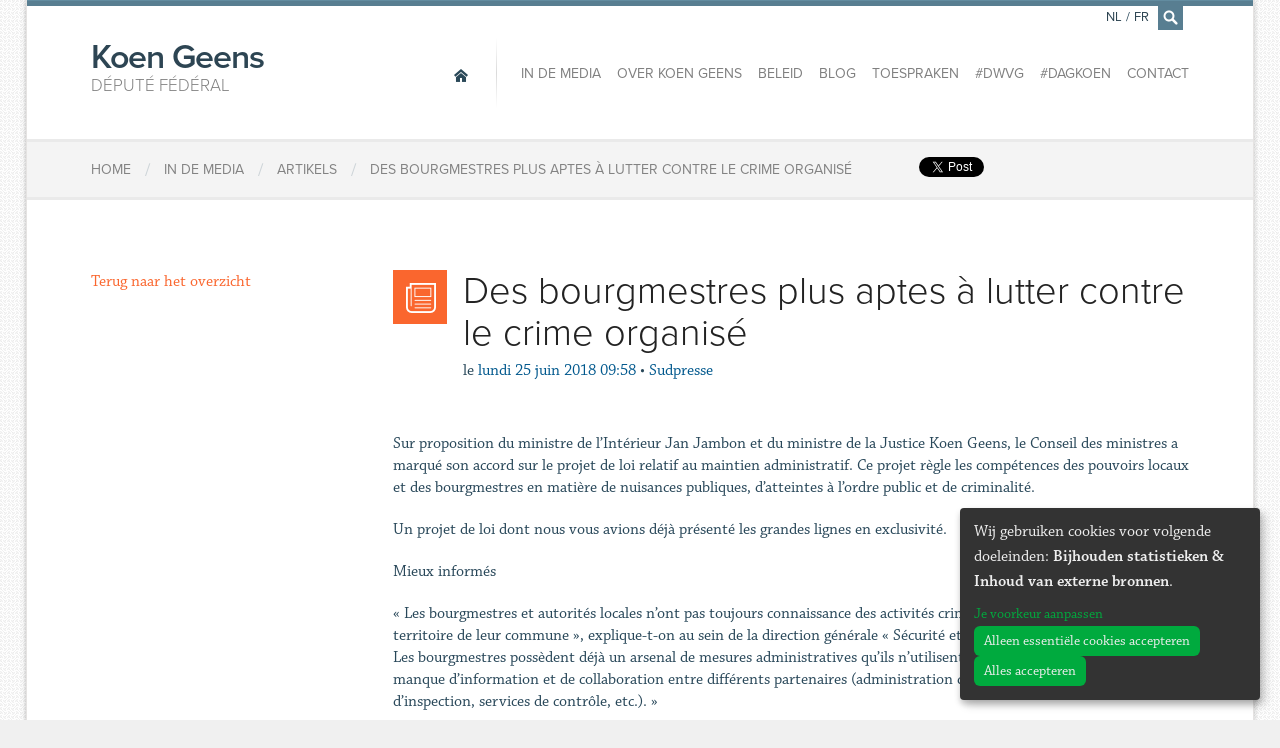

--- FILE ---
content_type: text/html; charset=utf-8
request_url: https://www.koengeens.be/fr/news/2018/06/25/des-bourgmestres-plus-aptes-a-lutter-contre-le-crime-organise
body_size: 6322
content:
<!DOCTYPE html>
<!--

  Powered by...
          _           _
    _ __ (_)_ __ ___ | |__  _   _
   | '_ \| | '_ ` _ \| '_ \| | | |
   | | | | | | | | | | |_) | |_| |
   |_| |_|_|_| |_| |_|_.__/ \__,_|

  Interested? Visit https://nimbu.io

--> <!--[if lt IE 7]><html lang="fr" class="no-js ie ie6"><![endif]--> <!--[if IE 7]><html lang="fr" class="no-js ie ie7"><![endif]--> <!--[if IE 8]><html lang="fr" class="no-js ie ie8"><![endif]--> <!--[if IE 9]><html lang="fr" class="no-js ie ie9"><![endif]--> <!--[if gt IE 9]><!--> <html class='not-ie no-js' lang='fr'> <!--<![endif]--> <head> <meta charset='utf-8'> <meta content='IE=edge,chrome=1' http-equiv='X-UA-Compatible'> <title>​Des bourgmestres plus aptes à lutter contre le crime organisé | Député fédéral</title> <meta content='Koen Geens, Zenjoy BVBA.' name='author'> <meta content='width=device-width, initial-scale=1, minimum-scale=1, maximum-scale=1' name='viewport'> <meta content='justice, police, jambon, sécurité' name='keywords'> <meta content='Koen Geens is Federaal volksvertegenwoordiger en buitengewoon hoogleraar aan de Katholieke Universiteit Leuven. ' name='description'> <meta content='fqUCSwdaVJVQSfFpYx-LpzJnbicHww9QmMs8FFLMcnw' name='google-site-verification'> <link href='https://www.koengeens.be/news.rss' rel='alternate' title='Koen Geens - RSS Feed' type='application/rss+xml'> <link href="https://cdn.nimbu.io/s/1jn2gqe/geens.ico" rel="shortcut icon" type="image/x-icon"/> <meta content='website' property='og:type'> <meta content='Koen Geens' property='og:site_name'> <!--[if lt IE 9]><script src="https://cdn.nimbu.io/s/1jn2gqe/themes/fvrhzaq/javascripts/html5shiv.js?yii1uv1" type="text/javascript"></script> <link href="https://cdn.nimbu.io/s/1jn2gqe/themes/fvrhzaq/stylesheets/ie.css?yii1uv1" media="screen" rel="stylesheet" type="text/css"/><![endif]--> <script src="https://cdn.nimbu.io/s/1jn2gqe/themes/fvrhzaq/javascripts/modernizr.js?yii1uv1" type="text/javascript"></script> <link href="https://cdn.nimbu.io/s/1jn2gqe/themes/fvrhzaq/stylesheets/master.css?yii1uv1" media="screen" rel="stylesheet" type="text/css"/> <meta name="csrf-param" content="authenticity_token"/> <meta name="csrf-token" content="ldyhCMhlHapESWKtOU7SWvBtn-fe9CjFF-rmqrmLBBZRSFflFHAo2KL4c2fYBUxKbcCjcLAT_ovbe6Wgzpip9g"/> <link rel="dns-prefetch" href="https://cdn.nimbu.io"/> <link rel="dns-prefetch" href="https://static.nimbu.io"/> <meta http-equiv="x-dns-prefetch-control" content="on"/> <link rel="canonical" href="https://www.koengeens.be/fr/news/2018/06/25/des-bourgmestres-plus-aptes-a-lutter-contre-le-crime-organise"/> <link rel="alternate" href="https://www.koengeens.be/news/2018/06/25/des-bourgmestres-plus-aptes-a-lutter-contre-le-crime-organise" hreflang="nl"/> <link rel="alternate" href="https://www.koengeens.be/fr/news/2018/06/25/des-bourgmestres-plus-aptes-a-lutter-contre-le-crime-organise" hreflang="fr"/> <meta name="referrer" content="strict-origin-when-cross-origin"/> <script src='//use.typekit.net/lac3ldc.js' type='text/javascript'></script> <script>
      try{Typekit.load();}catch(e){}
    </script> <script type="application/json" id="nimbu-consent-config">{"privacyPolicy":"/fr/privacyverklaring","purposes":{"functional":"Basiswerking website (functioneel - noodzakelijk)","analytics":"Bijhouden statistieken","content":"Inhoud van externe bronnen"},"apps":[{"name":"functional","title":"Functioneel / noodzakelijk","description":"Cookies die zorgen dat deze website werkt.","purposes":["functional"],"required":true,"optOut":false,"default":true,"cookies":["_nimbu_session","_nimbu_secure_session"],"placeholderMessage":"","placeholderAction":""},{"name":"nimbu_analytics","title":"Nimbu Analytics","description":"Ingebouwde bezoekersstatistieken in het nimbu CMS (platform waarop de website gebouwd is).","purposes":["analytics"],"required":false,"optOut":false,"default":false,"cookies":["_nimbu_id","_nimbu_visit_id"],"placeholderMessage":"","placeholderAction":""},{"name":"google_analytics","title":"Google Analytics","description":"Bezoekersstatistieken die worden bijgehouden door Google en die ons helpen de inhoud van de website te verbeteren.","purposes":["analytics"],"required":false,"optOut":false,"default":false,"cookies":[["/^_ga(_.*)?/","/","."]],"placeholderMessage":"","placeholderAction":""},{"name":"youtube","title":"Youtube","description":"Ingesloten YouTube videos","purposes":["content"],"required":false,"optOut":false,"default":false,"cookies":[],"placeholderMessage":"","placeholderAction":""},{"name":"facebook","title":"Facebook","description":"Toelaten om inhoud van Facebook te tonen of makkelijk berichten te delen.","purposes":["analytics","content"],"required":false,"optOut":false,"default":false,"cookies":[],"placeholderMessage":"","placeholderAction":""},{"name":"twitter","title":"Twitter","description":"Toelaten om inhoud van Twitter te tonen of makkelijk berichten te delen.","purposes":["content"],"required":false,"optOut":false,"default":false,"cookies":[],"placeholderMessage":"","placeholderAction":""}],"message":"Wij gebruiken cookies voor volgende doeleinden: {purposes}.","changed":"We voegden nieuwe toepassingen toe die cookies gebruiken sinds uw laatste bezoek, gelieve uw voorkeuren aan te passen.","learnMore":"Je voorkeur aanpassen","ok":"Alles accepteren","save":"Opslaan","decline":"Alleen essentiële cookies accepteren","close":"Sluit","modal":{"title":"Wij gebruiken cookies","message":"Wij gebruiken cookies. Hieronder kan je kiezen welke toepassingen je wenst toe te laten.","privacyPolicy":{"name":"privacy policy","text":"Om meer te weten, lees onze {privacyPolicy}."}}}</script> <script defer type="application/javascript" src="https://cdn.nimbu.io/js/consent/nimbu-consent-manager-v1.1.4.js" data-style-prefix="nimbuCookie"></script> </head> <body id='news-item'> <div id='fb-root'></div> <script type="opt-in" data-type="text/javascript" data-name="facebook">
    (function(d, s, id) {
      var js, fjs = d.getElementsByTagName(s)[0];
      if (d.getElementById(id)) return;
      js = d.createElement(s); js.id = id;
      js.src = "//connect.facebook.net/nl_BE/all.js#xfbml=1&appId=1447375955492594";
      fjs.parentNode.insertBefore(js, fjs);
    }(document, 'script', 'facebook-jssdk'));
    </script> <div class='off-canvas-wrap'> <div class='container inner-wrap'> <aside class='left-off-canvas-menu show-for-small-only'> <ul class='off-canvas-list'> <li> <label>Navigation</label> </li> <li> <a alt='Home' class='home current' href='/fr'> <span>Home</span> </a> </li> </ul> <ul class='off-canvas-list'> <li id="in-de-media-link" class="link first"><a href="/fr/media">In de media</a></li> <li id="over-koen-geens-link" class="link"><a href="/fr/ministre/a-propos">Over Koen Geens</a></li> <li id="beleid-link" class="link"><a href="/policy?main-category=vertegenwoordiger">Beleid</a></li> <li id="blog-link" class="link"><a href="/fr/blog">Blog</a></li> <li id="toespraken-link" class="link"><a href="/fr/toespraken">Toespraken</a></li> <li id="dwvg-link" class="link"><a href="/fr/dwvg">#DWVG</a></li> <li id="dagkoen-link" class="link"><a href="/fr/dagkoen">#DagKoen</a></li> <li id="contact-link" class="link last"><a href="/fr/contact">Contact</a></li></ul> <ul class='off-canvas-list'> <li> <label>Changer la langue</label> </li> <li> <a href='/nl/news/2018/06/25/des-bourgmestres-plus-aptes-a-lutter-contre-le-crime-organise'>Nederlands</a> </li> <li> <a href='/fr/news/2018/06/25/des-bourgmestres-plus-aptes-a-lutter-contre-le-crime-organise'>Français</a> </li> </ul> </aside> <a class='exit-off-canvas'></a> <section class='row' id='search-form'> <form action='/search' class='search large-12 columns'> <div class='input'> <input id='q' name='q' placeholder='Tapez ici pour rechercher, par exemple: Communiqués de presse' tabindex='99' type='text'> </div> <a class='close' href='javascript:;'>×</a> </form> </section> <header class='page-header row'> <h1 class='large-3 columns'> <a alt='Home' href='/fr'> Koen Geens <span>Député fédéral</span> </a> </h1> <a class='left-off-canvas-toggle menu-icon show-for-small-only'> <span></span> </a> <nav class='main large-9 columns hide-for-small-only' role='navigation'> <a alt='Home' class='home current' href='/fr'> <span>Home</span> </a> <ul> <li id="in-de-media-link" class="link first"><a href="/fr/media">In de media</a></li> <li id="over-koen-geens-link" class="link"><a href="/fr/ministre/a-propos">Over Koen Geens</a></li> <li id="beleid-link" class="link"><a href="/policy?main-category=vertegenwoordiger">Beleid</a></li> <li id="blog-link" class="link"><a href="/fr/blog">Blog</a></li> <li id="toespraken-link" class="link"><a href="/fr/toespraken">Toespraken</a></li> <li id="dwvg-link" class="link"><a href="/fr/dwvg">#DWVG</a></li> <li id="dagkoen-link" class="link"><a href="/fr/dagkoen">#DagKoen</a></li> <li id="contact-link" class="link last"><a href="/fr/contact">Contact</a></li></ul> <ul class='language-switcher'> <li> <a href='/nl/news/2018/06/25/des-bourgmestres-plus-aptes-a-lutter-contre-le-crime-organise'>NL</a> </li> <li class='separator'> <span>/</span> </li> <li> <a href='/fr/news/2018/06/25/des-bourgmestres-plus-aptes-a-lutter-contre-le-crime-organise'>FR</a> </li> <li class='search'> <a href='/fr/search' id='search-icon'> <i class='icon-search'></i> </a> </li> </ul> </nav> </header> <article class='breadcrumbs row'> <div class='small-12 columns'> <div class='social hide-for-small-only'> <span class='twitter'> <a class='twitter-share-button' data-count='none' data-lang='fr' data-via='Koen_Geens1' href='https://twitter.com/share'>Tweet</a> <script>
          !function(d,s,id){var js,fjs=d.getElementsByTagName(s)[0],p=/^http:/.test(d.location)?'http':'https';if(!d.getElementById(id)){js=d.createElement(s);js.id=id;js.src=p+'://platform.twitter.com/widgets.js';fjs.parentNode.insertBefore(js,fjs);}}(document, 'script', 'twitter-wjs');</script> </script> </span> <span class='facebook share'> <div class='fb-share-button' data-href='http://www.koengeens.be/fr/news/2018/06/25/des-bourgmestres-plus-aptes-a-lutter-contre-le-crime-organise' data-type='button'></div> </span> <span class='facebook'> <div class='fb-like' data-action='like' data-href='https://www.facebook.com/KoenGeensCDenV' data-layout='button_count' data-share='false' data-show-faces='false'></div> </span> </div> <ol> <li itemscope='' itemtype='http://data-vocabulary.org/Breadcrumb'> <a href='/' itemprop='url'> <span itemprop='title'>Home</span> </a> </li> <li class='separator'>/</li> <li itemscope='' itemtype='http://data-vocabulary.org/Breadcrumb'> <a href='/media/artikels' itemprop='url'> <span itemprop='title'>In de media</span> </a> </li> <li class='separator'>/</li> <li itemscope='' itemtype='http://data-vocabulary.org/Breadcrumb'> <a href='/media/artikels' itemprop='url'> <span itemprop='title'>Artikels</span> </a> </li> <li class='separator'>/</li> <li itemscope='' itemtype='http://data-vocabulary.org/Breadcrumb'> <a href='/fr/news/2018/06/25/des-bourgmestres-plus-aptes-a-lutter-contre-le-crime-organise' itemprop='url'> <span itemprop='title'>​Des bourgmestres plus aptes à lutter contre le crime organisé</span> </a> </li> </ol> </div> </article> <article class='content row' id='post'> <main class='main medium-9 medium-push-3 columns last' role='main'> <header> <div class='icon'> <i class='icon-article'></i> </div> <h1> ​Des bourgmestres plus aptes à lutter contre le crime organisé </h1> <div class='info'> <span class='date-prefix'>le</span> <span class='date'>lundi 25 juin 2018 09:58</span> <span class='separator'>•</span> <span class='bron'> Sudpresse </span> </div> </header> <section id='content'> <p>Sur proposition du ministre de l’Intérieur Jan Jambon et du ministre de la Justice Koen Geens, le Conseil des ministres a marqué son accord sur le projet de loi relatif au maintien administratif. Ce projet règle les compétences des pouvoirs locaux et des bourgmestres en matière de nuisances publiques, d’atteintes à l’ordre public et de criminalité. </p> <p>Un projet de loi dont nous vous avions déjà présenté les grandes lignes en exclusivité. </p> <p>Mieux informés </p> <p>« Les bourgmestres et autorités locales n’ont pas toujours connaissance des activités criminelles qui sévissent sur le territoire de leur commune », explique-t-on au sein de la direction générale « Sécurité et Prévention » du SPF Intérieur. « Les bourgmestres possèdent déjà un arsenal de mesures administratives qu’ils n’utilisent pas toujours, et ceci à cause d’un manque d’information et de collaboration entre différents partenaires (administration communale, police, services d’inspection, services de contrôle, etc.). » </p> <p>Cette loi met à disposition des bourgmestres et des pouvoirs locaux des outils législatifs afin d’agir contre le crime grave et/ou organisé. En outre, ils pourront empêcher que des criminels viennent se nicher dans les tissus économique et social de leur ville ou commune. Il s’agit plus précisément de créer un système de permis d’exploitation et de conditions d’exploitation, d’établir les compétences de la commune dans le cadre de l’ordre public ainsi que de prévenir et de lutter contre la criminalité. </p> <p>Cette nouvelle loi adapte la nouvelle loi communale ainsi que la loi relative aux drogues et la loi relative aux sanctions administratives communales. À cette fin, la Justice et la police collaborent étroitement. </p> <p>Il a également été décidé de mettre sur pied une Direction Évaluation de l’intégrité des pouvoirs publics (DEIPP) qui rendra des avis aux communes sur les demandeurs de permis. À cet égard, un projet de loi est en cours d’élaboration. </p> <p>J.M. </p> <hr> <div class='row'> <div class='small-12 columns'> <div class='social-buttons hide-for-small-only'> <span class='twitter'> <a class='twitter-share-button' data-count='none' data-lang='fr' data-via='Koen_Geens1' href='https://twitter.com/share'>Tweet</a> <script>
          !function(d,s,id){var js,fjs=d.getElementsByTagName(s)[0],p=/^http:/.test(d.location)?'http':'https';if(!d.getElementById(id)){js=d.createElement(s);js.id=id;js.src=p+'://platform.twitter.com/widgets.js';fjs.parentNode.insertBefore(js,fjs);}}(document, 'script', 'twitter-wjs');</script> </script> </span> <span class='facebook share'> <div class='fb-share-button' data-href='http://www.koengeens.be/fr/news/2018/06/25/des-bourgmestres-plus-aptes-a-lutter-contre-le-crime-organise' data-type='button'></div> </span> <span class='facebook'> <div class='fb-like' data-action='like' data-href='https://www.facebook.com/KoenGeensCDenV' data-layout='button_count' data-share='false' data-show-faces='false'></div> </span> </div> </div> </div> </section> </main> <aside class='sidebar medium-3 medium-pull-9 columns first'> <a class='btn btn-primary' href='/media/artikels'>Terug naar het overzicht</a> </aside> </article> <article class='row'></article> <footer class='page-footer'> <section class='row footer-nav'> <nav class='small-12 columns'> <a alt='Home' class='home current' href='/fr'> <span>Home</span> </a> <ul> <li id="in-de-media-link" class="link first"><a href="/fr/media">In de media</a></li> <li id="over-koen-geens-link" class="link"><a href="/fr/ministre/a-propos">Over Koen Geens</a></li> <li id="beleid-link" class="link"><a href="/policy?main-category=vertegenwoordiger">Beleid</a></li> <li id="blog-link" class="link"><a href="/fr/blog">Blog</a></li> <li id="toespraken-link" class="link"><a href="/fr/toespraken">Toespraken</a></li> <li id="dwvg-link" class="link"><a href="/fr/dwvg">#DWVG</a></li> <li id="dagkoen-link" class="link"><a href="/fr/dagkoen">#DagKoen</a></li> <li id="contact-link" class="link last"><a href="/fr/contact">Contact</a></li></ul> </nav> </section> <section class='row newsletter'> <div class='small-12 columns'> <h2>Souhaitez-vous être tenu informé? </h2> <div class='newsletter-footer-form' id='div_flxml_form' style='display:block;'> <form action='https://cdenv.us2.list-manage.com/subscribe/post?u=8f827504482a6de9a696d02d0&amp;id=6b974a779d' id='mc-embedded-subscribe-form' method='post' name='mc-embedded-subscribe-form' target='_blank'> <input class='flxml_input email' id='mce-EMAIL' name='EMAIL' placeholder='Email' type='email'> <input class='flxml_input voornaam' id='mce-FNAME' name='FNAME' placeholder='Prénom' type='text'> <input class='flxml_input naam' id='mce-LNAME' name='LNAME' placeholder='Nom de famille' type='text'> <input class='flxml_button' id='mc-embedded-subscribe' name='subscribe' type='submit' value='Verzenden'> <div class='clear' id='mce-responses'></div> <div class='response' id='mce-error-response' style='display:none'></div> <div class='response' id='mce-success-response' style='display:none'></div> <div aria-hidden='true' style='position: absolute; left: -5000px;'> <input name='b_8f827504482a6de9a696d02d0_6b974a779d' tabindex='-1' type='text' value=''> </div> </form> </div> <script type='text/javascript' src='//s3.amazonaws.com/downloads.mailchimp.com/js/mc-validate.js'></script><script type='text/javascript'>(function($) {window.fnames = new Array(); window.ftypes = new Array();fnames[0]='EMAIL';ftypes[0]='email';fnames[1]='FNAME';ftypes[1]='text';fnames[2]='LNAME';ftypes[2]='text';
              $.extend($.validator.messages, {
                      required: "Dit is een verplicht veld.",
                      remote: "Controleer dit veld.",
                      email: "Vul hier een geldig e-mailadres in.",
                      url: "Vul hier een geldige URL in.",
                      date: "Vul hier een geldige datum in.",
                      dateISO: "Vul hier een geldige datum in (ISO-formaat).",
                      number: "Vul hier een geldig getal in.",
                      digits: "Vul hier alleen getallen in.",
                      creditcard: "Vul hier een geldig creditcardnummer in.",
                      equalTo: "Vul hier dezelfde waarde in.",
                      accept: "Vul hier een waarde in met een geldige extensie.",
                      maxlength: $.validator.format("Vul hier maximaal {0} tekens in."),
                      minlength: $.validator.format("Vul hier minimaal {0} tekens in."),
                      rangelength: $.validator.format("Vul hier een waarde in van minimaal {0} en maximaal {1} tekens."),
                      range: $.validator.format("Vul hier een waarde in van minimaal {0} en maximaal {1}."),
                      max: $.validator.format("Vul hier een waarde in kleiner dan of gelijk aan {0}."),
                      min: $.validator.format("Vul hier een waarde in groter dan of gelijk aan {0}.")
              });}(jQuery));var $mcj = jQuery.noConflict(true);</script> <p> <strong>En complétant vos données ci-dessus, vous donnez votre accord exprès en vue de faire partie de la liste pour recevrez alors les bulletins d’informations de Koen Geens. Vous voulez savoir comment nous conservons vos données, quelles sont les données enregistrées dans notre base de données et quels sont vos droits ? Vous trouverez tous les détails dans notre nouvelle <a href="https://www.koengeens.be/privacyverklaring">charte relative à la vie privée</a>. Si vous avez des questions à propos de cette charte, vous pouvez vous adresser à l’adresse électronique suivante : <a href="/cdn-cgi/l/email-protection#f784929485928396859e969683d99092929984b7909a969e9bd994989a"><span class="__cf_email__" data-cfemail="0370666071667762716a6262772d6466666d7043646e626a6f2d606c6e">[email&#160;protected]</span></a>. Vous pouvez toujours vous rétracter et demander à supprimer vos données de la liste de contacts).</strong> </p> <p> Vous pouvez toujours vous rétracter et demander à supprimer vos données de la liste de contacts). </p> </div> </section> <section class='social'> <h4>Suivez <span>Koen Geens</span> en ligne:</h4> <div class='links'> <a class='facebook icon-facebook' href='https://www.facebook.com/KoenGeensCDenV'></a> <a class='twitter icon-twitter' href='https://twitter.com/Koen_Geens1'></a> <a class='youtube icon-youtube' href='https://www.youtube.com/channel/UCZ3KDhjP0OSBfpEQQFj02Cw'></a> <a class='instagram icon-instagram' href='https://www.instagram.com/Koen_Geens1/'></a> </div> </section> </footer> <footer class='copyright'> <div class='row'> <div class='small-12 columns'> <strong itemscope itemtype='http://data-vocabulary.org/Person'> &copy; 2026 <span itemprop='title'>Député fédéral</span> <span itemprop='name'>Koen Geens</span> &middot; Alle rechten voorbehouden &middot; <a href='javascript:nimbuConsentManager.show();'>Cookies wijzigen</a> </strong> <a href="http://www.zenjoy.be">Webdesign &amp; développement par Zenjoy de Louvain</a>. Powered by <a href="http://www.nimbu.io">Nimbu</a>. </div> </div> </footer> </div> </div> <script data-cfasync="false" src="/cdn-cgi/scripts/5c5dd728/cloudflare-static/email-decode.min.js"></script><script src="https://cdn.nimbu.io/s/1jn2gqe/themes/fvrhzaq/javascripts/jquery.js?yii1uv1" type="text/javascript"></script> <script src="https://cdn.nimbu.io/s/1jn2gqe/themes/fvrhzaq/javascripts/royalSlider.js?yii1uv1" type="text/javascript"></script> <script src="https://cdn.nimbu.io/s/1jn2gqe/themes/fvrhzaq/javascripts/plugins.js?yii1uv1" type="text/javascript"></script> <script src="https://cdn.nimbu.io/s/1jn2gqe/themes/fvrhzaq/javascripts/main.js?yii1uv1" type="text/javascript"></script> <script data-src="https://www.googletagmanager.com/gtag/js?id=UA-7870337-1" type="opt-in" data-type="text/javascript" data-name="google_analytics"></script> <script type="opt-in" data-type="text/javascript" data-name="google_analytics">
  window.dataLayer = window.dataLayer || [];
  function gtag(){dataLayer.push(arguments);}
  gtag('js', new Date());

  gtag('config', 'UA-7870337-1');
</script> <script defer src="https://static.cloudflareinsights.com/beacon.min.js/vcd15cbe7772f49c399c6a5babf22c1241717689176015" integrity="sha512-ZpsOmlRQV6y907TI0dKBHq9Md29nnaEIPlkf84rnaERnq6zvWvPUqr2ft8M1aS28oN72PdrCzSjY4U6VaAw1EQ==" data-cf-beacon='{"version":"2024.11.0","token":"55041700bd54429b85d8f412d1566791","r":1,"server_timing":{"name":{"cfCacheStatus":true,"cfEdge":true,"cfExtPri":true,"cfL4":true,"cfOrigin":true,"cfSpeedBrain":true},"location_startswith":null}}' crossorigin="anonymous"></script>
</body> </html>